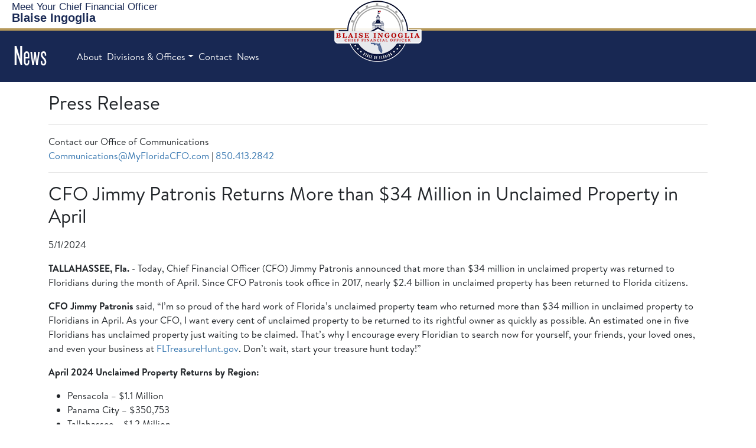

--- FILE ---
content_type: text/html; charset=utf-8
request_url: https://myfloridacfo.com/news/pressreleases/press-release-details/2024/05/01/cfo-jimmy-patronis-returns-more-than--34-million-in-unclaimed-property-in-april
body_size: 21189
content:
 <!DOCTYPE html> <html lang="en" > <head> <meta charset="utf-8" /> <meta name="viewport" content="width=device-width, initial-scale=1.0, user-scalable=yes"> <title>
	CFO Jimmy Patronis Returns More than $34 Million in Unclaimed Property in April
</title> <link rel="shortcut icon" href="/favicon.ico" type="image/x-icon" /> <!--Google Tag (MPT 3/15/23)--> <script defer>
        (function (w, d, s, l, i) {
            w[l] = w[l] || []; w[l].push({
                'gtm.start':
                    new Date().getTime(), event: 'gtm.js'
            }); var f = d.getElementsByTagName(s)[0],
                j = d.createElement(s), dl = l != 'dataLayer' ? '&l=' + l : ''; j.async = true; j.src =
                    'https://www.googletagmanager.com/gtm.js?id=' + i + dl; f.parentNode.insertBefore(j, f);
        })(window, document, 'script', 'dataLayer', 'GTM-MPDK8ZC');</script> <!-- End Google Tag Manager --> <link href="/ResourcePackages/Bootstrap5/assets/dist/css/main.min.css?package=Bootstrap5" rel="stylesheet" type="text/css" /><link href="/ResourcePackages/FLDFS/css/FLDFS.min.css?v6" rel="stylesheet" type="text/css" /><link href="/ResourcePackages/FLDFS/css/CardExt.min.css?v2" rel="stylesheet" type="text/css" /><link href="/ResourcePackages/FLDFS/css/MiniCSS.css?v6" rel="stylesheet" type="text/css" /><link href="/ResourcePackages/FontAwesome/css/all.min.css" rel="stylesheet" type="text/css" /> <meta property="og:title" content="CFO Jimmy Patronis Returns More than $34 Million in Unclaimed Property in April" /><meta property="og:type" content="article" /><meta property="og:url" content="http://myfloridacfo.com/news/newsletter/past-issues/news-details/2024/05/01/cfo-jimmy-patronis-returns-more-than--34-million-in-unclaimed-property-in-april" /><meta property="og:site_name" content="News" /><style type="text/css" media="all">.press-bar a {color: #fff}</style><style type="text/css" media="all">.CFOSeal {width:150px;margin:0 auto -105px auto;}</style><style type="text/css" media="all">.DFSNav-bottom {border-top:none}
footer p {font-size:100%}
.navbar-nav .nav-link {font-size:inherit}
li.nav-item>a, li.nav-item>a.nav-link {font-weight:400}
.bg-info {background-color:var(--dfs-blue)!important}
.CFOSeal img {width:inherit}
.CFOSeal {left:inherit; top:inherit}
</style><script type="text/javascript">
const d = new Date();
let year = d.getFullYear();
document.getElementById("CopyYear").innerHTML = year;
console.log(d)
</script><style type="text/css" media="all">.pink {background-color:pink}</style><meta name="Generator" content="Sitefinity 14.4.8132.0 DX" /><link rel="canonical" href="http://myfloridacfo.com/news/newsletter/past-issues/news-details/2024/05/01/cfo-jimmy-patronis-returns-more-than--34-million-in-unclaimed-property-in-april" /></head> <body> <!-- Google Tag Manager (noscript) --> <noscript> <iframe src="https://www.googletagmanager.com/ns.html?id=GTM-MPDK8ZC"
                height="0" width="0" style="display:none;visibility:hidden"></iframe> </noscript> <!-- End Google Tag Manager (noscript) --> <script src="https://code.jquery.com/jquery-3.6.3.min.js" type="text/javascript"></script><script src="https://code.jquery.com/jquery-migrate-3.4.0.min.js" type="text/javascript"></script><script src="/ResourcePackages/Bootstrap5/assets/dist/js/popper.min.js" type="text/javascript"></script><script src="/ResourcePackages/Bootstrap5/assets/dist/js/bootstrap.min.js" type="text/javascript"></script> <div> <!-- ADA Skip Button--><a href="#MainContent" id="skip-link" tabindex="1">Skip To Main Content</a> <header>
<div id="Header_TFA6246D5009_Col00" class="sf_colsIn supernav" data-sf-element="Container" data-placeholder-label="Supernav">
<div class="CFOSeal mobile-hide" >
    <div ><a href="/"><img src="/sitefinity-images/default-source/default-album/cfo-ingoglia-seal.png?sfvrsn=f3c84cce_7" loading="lazy" title="CFO Ingoglia Seal" alt="Official Seal of CFO Blaise Ingoglia" /></a></div>    
</div>
<div >
    <div ><div class="super-menu revcol"><div class="text-logo"><a href="https://myfloridacfo.com/about/meet-the-cfo" class="navbar-brand" data-sf-ec-immutable=""><span style="font-size:1.05rem;">Meet Your Chief&nbsp;Financial&nbsp;Officer</span><br /><strong>Blaise Ingoglia</strong></a>
 </div><div class="socials"><a href="https://myfloridacfo.com/news/pressreleases" data-sf-ec-immutable=""><em class="far fa-newspaper" title="Press Releases"></em></a> <a href="https://cfophotos.myfloridacfo.com" data-sf-ec-immutable=""><em class="far fa-images" title="CFO Photos"></em></a> <a href="https://myfloridacfo.com/search/search" data-sf-ec-immutable=""><em class="fas fa-search" title="Search"></em></a>
 </div><div id="google_translate_element" style="margin-left:10px;"></div></div></div>    
</div><div id="Header_TFA6246D5010_Col00" class="sf_colsIn nav-bar" data-sf-element="Container" data-placeholder-label="Navigation">
<div >
    <div ><nav class="navbar-expand-lg" id="top-menu"><a class="navbar-brand" href="/news/home"><h1>News</h1></a>
 <button class="navbar-toggler" type="button" data-bs-toggle="collapse" data-bs-target="#navbarSupportedContent" aria-controls="navbarSupportedContent" aria-expanded="false" aria-label="Toggle navigation">
 <em class="fas fa-bars" style="color:#fff;"></em></button><div class="collapse navbar-collapse" id="navbarSupportedContent"><ul class="navbar-nav"><li class="nav-item"><a href="/about/about-dfs" class="nav-link">About</a>
 </li><li class="nav-item dropdown"><a class="nav-link dropdown-toggle" data-bs-toggle="dropdown" href="#" role="button" aria-haspopup="true" aria-expanded="false" data-sf-ec-immutable="">Divisions &amp; Offices</a>
 <div class="dropdown-menu"><h-6>Divisions</h-6>
 <a href="/division/aa/home" class="dropdown-item">Accounting &amp; Auditing</a>
 <a href="/division/administration/home" class="dropdown-item">Administration</a>
 <a href="/division/consumers/home" class="dropdown-item">Consumer Services</a>
 <a href="/division/cid/home" class="dropdown-item"> Criminal Investigations</a>
 <a href="/division/funeralcemetery/home" class="dropdown-item">Funeral, Cemetery, and Consumer Services</a>
 <a href="/division/agents/home" class="dropdown-item">Insurance Agent &amp; Agency Services</a>
 <a href="/division/paf/home" class="dropdown-item">Public Assistance Fraud</a>
 <a href="/division/receiver/home" class="dropdown-item">Rehab &amp; Liquidation</a>
 <a href="/division/risk/home" class="dropdown-item">Risk Management</a>
 <a href="/division/sfm/home" class="dropdown-item">State Fire Marshal</a>
 <a href="/division/treasury/home" class="dropdown-item">Treasury</a>
 <a href="/division/unclaimedproperty/home" class="dropdown-item">Unclaimed Property</a>
 <a href="/division/wc/home" class="dropdown-item">Workers' Compensation</a>
 <div class="dropdown-divider"></div><h-6>Offices</h-6>
 <!--<a href="/division/cos/home" class="dropdown-item" sfref="[6ce24c10-86ef-4e90-8392-4a7adb169d5e]6E40194B-713C-4153-81AC-6296EF1CA3AF" data-sf-ec-immutable="">Chief of Staff</a>-->
 <a class="dropdown-item" href="https://flofr.gov/" data-sf-ec-immutable="">Financial Regulation</a>
 <a href="/division/generalcounsel/home" class="dropdown-item">General Counsel</a>
 <!-- <a href="/division/oit/home" class="dropdown-item" sfref="[e4ef95a0-3b78-4b25-bfe9-ece07e1ad137]DF909D9F-FBF1-48C6-AD34-F80EFC607F81" data-sf-ec-immutable="">Information Technology</a> -->
 <a href="/division/oig/home" class="dropdown-item">Inspector General</a>
 <a href="/division/ica/home" class="dropdown-item">Insurance Consumer Advocate</a>
 <a class="dropdown-item" href="https://www.floir.com/" data-sf-ec-immutable="">Insurance Regulation</a>
 </div></li><li class="nav-item"><a href="/ask-fldfs" class="nav-link">Contact</a>
 </li><li class="nav-item"><a href="/news/home" class="nav-link">News</a>
 </li></ul></div></nav></div>    
</div>
</div>

</div>


</header> <main id="MainContent"> <!-- MOVE THINGS HERE --> <div> 
<div id="MainContent_T2563E9C8013_Col00" class="sf_colsIn container" data-sf-element="Container" data-placeholder-label="Main Content">
<div class="mt-3" >
    <div ><h2>Press Release</h2><hr /><p>Contact our Office of Communications<br /><a href="mailto:Communications@MyFloridaCFO.com">Communications@MyFloridaCFO.com</a>&nbsp;|&nbsp;<a data-sf-ec-immutable="" href="tel:8504132842">850.413.2842</a></p></div>    
</div><div><hr /></div>
<style>
    .pr-featured {text-align:center}
    .pr-featured img {width:100%;height:auto;max-width:500px;}
    .pr-gallery {margin-top:1rem; display:flex; flex-wrap:wrap; justify-content:center}
    .pr-gallery img {margin:.5rem;width:320px;height:auto}
</style>

<div >
    <h2>
        <span >CFO Jimmy Patronis Returns More than $34 Million in Unclaimed Property in April</span>
    </h2>

    <div class="my-3">
5/1/2024    </div>

   <div ><p><strong>TALLAHASSEE, Fla. </strong>- Today,<strong> </strong>Chief Financial Officer (CFO) Jimmy Patronis announced that more than $34 million in unclaimed property was returned to Floridians during the month of April. Since CFO Patronis took office in 2017, nearly $2.4 billion in unclaimed property has been returned to Florida citizens.</p><p><strong>CFO Jimmy Patronis </strong>said, &ldquo;I&rsquo;m so proud of the hard work of Florida&rsquo;s unclaimed property team who returned more than $34 million in unclaimed property to Floridians in April. As your CFO, I want every cent of unclaimed property to be returned to its rightful owner as quickly as possible. An estimated one in five Floridians has unclaimed property just waiting to be claimed. That&rsquo;s why I encourage every Floridian to search now for yourself, your friends, your loved ones, and even your business at <a href="https://fltreasurehunt.gov/" data-sf-ec-immutable="">FLTreasureHunt.gov</a>. Don&rsquo;t wait, start your treasure hunt today!&rdquo;<strong></strong></p><p><strong>April 2024 Unclaimed Property Returns by Region:</strong></p><ul type="disc"><li data-list="0" data-level="1">Pensacola &ndash; $1.1 Million</li><li data-list="0" data-level="1">Panama City &ndash; $350,753</li><li data-list="0" data-level="1">Tallahassee &ndash; $1.2 Million </li><li data-list="0" data-level="1">Jacksonville &ndash; $2.3 Million</li><li data-list="0" data-level="1">Gainesville &ndash; $848,765</li><li data-list="0" data-level="1">Orlando &ndash; $6.2 Million</li><li data-list="0" data-level="1">Tampa/St. Pete &ndash; $7.7 Million</li><li data-list="0" data-level="1">Fort Myers/Naples &ndash; $2 Million</li><li data-list="0" data-level="1">West Palm Beach &ndash; $5.2 Million</li><li data-list="0" data-level="1">Miami &ndash; $7.2 Million</li></ul><p>Unclaimed property is a financial asset that is unknown or lost or has been left inactive, unclaimed, or abandoned by its owner. The most common types of unclaimed property are dormant bank accounts, unclaimed insurance proceeds, stocks, dividends, uncashed checks, deposits, credit balances, and refunds. Unclaimed property also includes contents from abandoned safe deposit boxes in financial institutions. Unclaimed property assets are held by business or government entities (holders) for a set period of time, usually five years. If the holder is unable to locate, re-establish contact with the owner, and return the asset, it is reported and remitted to the Florida Department of Financial Services, Division of Unclaimed Property.</p><p>To search for unclaimed property or to claim an account, go online to&nbsp;<a href="https://www.fltreasurehunt.gov/" data-sf-ec-immutable="">FLTreasureHunt.gov</a>.</p></div>


</div>
<div>
    <p style="text-align:center;">###</p>
    <p>
        <strong>About the CFO</strong><br />Florida
        Chief Financial Officer (CFO) and State Fire Marshal Blaise Ingoglia serves as
        the state&rsquo;s top financial watchdog, a member of the Florida Cabinet, and the
        head of the Florida Department of Financial Services. As CFO, he oversees
        billions of dollars in state funds and is committed to protecting taxpayer
        dollars, strengthening Florida&rsquo;s fiscal health, and delivering essential
        services that support the state&rsquo;s excellent economy. As State Fire Marshal, CFO
        Ingoglia also works every day to support Florida&rsquo;s first responders as they
        risk their lives to serve and protect communities across the state.
    </p>
</div>
<btn class="bluebutton">
    <a href="/news/pressreleases">
        <div>
                <h-3>Back to Press Releases</h-3>
                    </div>
    </a>
</btn>
</div>
 </div> <div> 

<div class="my-4" >
    <div ></div>    
</div> </div> <div>
</div> </main> 

<script async src="https://platform.twitter.com/widgets.js" charset="utf-8"></script> <button id="scrolltotop" title="Go to top" onclick="topFunction()"><em class="fas fa-chevron-up"></em></button> </div> <footer class="footer"> 
<div class="row px-5 footer-cols" data-sf-element="Row">
    <div id="CphFooter_TFA6246D5004_Col00" class="sf_colsIn col-md-4 col-sm col-12 col" data-sf-element="Column 1" data-placeholder-label="Column 1">
<div >
    <div ><div class="h3">FLORIDA DEPARTMENT OF FINANCIAL SERVICES</div><p class="mb10">Our department manages the financial responsibilities for the State of Florida. </p><p><a target="_blank" style="text-decoration:underline;color:#fff;" href="https://www.google.com/maps/place/J.+Edwin+Larson+Building,+200+E+Gaines+St,+Tallahassee,+FL+32301/@30.4351414,-84.2801365,17z/data=!3m1!4b1!4m5!3m4!1s0x88ecf5657b200879:0x7877e3b57a76058d!8m2!3d30.4351414!4d-84.2801365"><em class="fa fa-location-arrow"></em>&nbsp;200 East Gaines Street, Tallahassee, FL 32399</a></p><p>Send Us a Message: <a style="text-decoration:underline;color:#fff;" href="https://myfloridacfo.com/askFLDFS/">ASK FLDFS</a></p><!-- <p><em class="fa fa-phone"></em><a href="tel:877-693-5236">&nbsp;1-877-MY-FL-CFO</a> (1-877-693-5236)
<p>&nbsp;</p>
<p><strong>Monday - Friday</strong></p>
<ul class="list" style="margin-top:0px;font-size:13px;color:#cccccc;">
    <li><strong>Insurance Assistance</strong> available 9:00 AM - 3:00 PM</li>
    <li><strong>Insurance Agent &amp; Agency Licensing </strong> available 8:00 AM - 4:45 PM</li>
    <li>To avoid hold times, please visit the <a href="https://www.myfloridacfo.com/Division/Consumers/"><span style="text-decoration:underline;">Division of Consumer Services</span></a></li>
</ul> --></div>    
</div>
    </div>
     <div id="CphFooter_TFA6246D5004_Col01" class="sf_colsIn col-md-2 col-sm col-6 col" data-sf-element="Column 2" data-placeholder-label="Column 2">
<div >
    <div ><div class="h-3">MOST POPULAR</div><ul><li><a href="/fraudfreeflorida/" data-sf-ec-immutable="">Fraud Free Florida</a></li><li><a href="/Division/Consumers/storm/" data-sf-ec-immutable="">Prepare Florida</a></li><li><a href="https://fltreasurehunt.gov/" data-sf-ec-immutable="">Unclaimed Property</a></li><li><a href="/Division/Consumers/needourhelp" data-sf-ec-immutable="">Consumer Helpline</a></li><li><a href="/news/pressreleases" data-sf-ec-immutable="">Press Releases</a></li><li><a href="/publicrecords" data-sf-ec-immutable="">Public Records Request</a></li><li><a href="/sitemap">Site Map</a></li></ul></div>    
</div>
    </div>
     <div id="CphFooter_TFA6246D5004_Col02" class="sf_colsIn col-md-3 col-sm col-6" data-sf-element="Column 3" data-placeholder-label="Column 3">
<div >
    <div ><div class="h-3">EMPLOYEE RESOURCES</div><ul><li><a href="https://jobs.myflorida.com/go/Department-of-Financial-Services/2815400/">Search Career Opportunities</a></li><li><a href="https://apps.fldfs.com/EIC/EmployeeInfoCenter/">Employee' Information Center</a></li><li><a href="/deferredcomp">Florida Deferred Compensation</a></li><li><a href="/dfsemployee">Employee Emergency Notifications</a></li></ul></div>    
</div>
    </div>
     <div id="CphFooter_TFA6246D5004_Col03" class="sf_colsIn col-md-3 col-sm col-12 col" data-sf-element="Column 4" data-placeholder-label="Column 4">
    </div>
</div>

<div >
    <div ><div class="nav-footer"><ul><li><a href="/lrpp-redirect" target="_blank" data-sf-ec-immutable="" data-sf-marked="">Long-Range Program</a></li><li><a href="/rulemaking-regulatory-plans">Rule Making Regulatory Plans</a></li><li><a href="/required">Legal Notices/Accessibility</a></li><li><a href="/required/privacy">Privacy Policy</a></li></ul></div><div class="social-footer"><p class="text-center">Copyright&nbsp;<span id="CopyYear">&nbsp;</span>&nbsp;Florida Department of Financial Services</p><ul><li><a href="https://www.facebook.com/FLDFS" data-sf-ec-immutable=""><em class="fab fa-facebook-f" title="Facebook" style="padding:0 .18rem 0 .11rem;"></em></a></li><li><a href="https://twitter.com/FLDFS" data-sf-ec-immutable=""><em class="fa-brands fa-x-twitter" title="X formerly known as Twitter"></em></a> </li><!-- <li><a href="https://cfophotos.myfloridacfo.com" data-sf-ec-immutable=""><em class="far fa-image" title="CFO Photos"></em></a> </li>-->
 <li><a href="/ask-fldfs"><em class="fas fa-envelope" title="Contact Us"></em></a> </li></ul></div></div>    
</div>

 <script type="text/javascript">
            const httpcollection = document.getElementsByTagName("a");
            for (let i = 0; i < httpcollection.length; i++) {
                let http = httpcollection[i].outerHTML;
                if (http.includes("http://www.myfloridacfo.com")) {
                    let wwwhttps = http.replace("http://www.myfloridacfo.com", "https://myfloridacfo.com");
                    httpcollection[i].outerHTML = wwwhttps;
                } else if (http.includes("https://www.myfloridacfo.com")) {
                    let www = http.replace("https://www.myfloridacfo.com", "https://myfloridacfo.com");
                    httpcollection[i].outerHTML = www;
                } else if (http.includes("http://myfloridacfo.com")) {
                    let https = http.replace("http:", "https:");
                    httpcollection[i].outerHTML = https;
                }
            }

            const linkcollect = document.getElementsByTagName("link");
            for (let i = 0; i < linkcollect.length; i++) {
                let link = linkcollect[i].outerHTML;
                if (link.includes("http://www.myfloridacfo.com")) {
                    let wwwhttps = link.replace("http://www.myfloridacfo.com", "https://myfloridacfo.com");
                    linkcollect[i].outerHTML = wwwhttps;
                } else if (link.includes("https://www.myfloridacfo.com")) {
                    let www = link.replace("https://www.myfloridacfo.com", "https://myfloridacfo.com");
                    linkcollection[i].outerHTML = www;
                } else if (link.includes("http://myfloridacfo.com")) {
                    let https = link.replace("http:", "https:");
                    linkcollect[i].outerHTML = https;
                }
            }

            const imgcollect = document.getElementsByTagName("img");
            for (let i = 0; i < imgcollect.length; i++) {
                let img = imgcollect[i].outerHTML;
                if (img.includes("http://www.myfloridacfo.com")) {
                    let wwwhttps = img.replace("http://www.myfloridacfo.com", "https://myfloridacfo.com");
                    imgcollect[i].outerHTML = wwwhttps;
                } else if (img.includes("https://www.myfloridacfo.com")) {
                    let www = img.replace("https://www.myfloridacfo.com", "https://myfloridacfo.com");
                    imgcollect[i].outerHTML = www;
                } else if (img.includes("http://myfloridacfo.com")) {
                    let https = img.replace("http:", "https:");
                    imgcollect[i].outerHTML = https;
                }
            }
        </script> </footer> <script src="/ResourcePackages/FLDFS/js/CollapsePanels5.js" type="text/javascript"></script><script src="/ResourcePackages/FLDFS/js/ScrollToTop.js" type="text/javascript"></script>    <script type="application/json" id="PersonalizationTracker">
	{"IsPagePersonalizationTarget":false,"IsUrlPersonalizationTarget":false,"PageId":"aa11c3ae-3acf-434b-b206-db103fd768a5"}
</script><script type="text/javascript" src="/WebResource.axd?d=[base64]&amp;t=638326072460000000">

</script> <!-- Google Translate Scripts--> <script nonce="rAnd0m" defer type="text/javascript" src="https://translate.google.com/translate_a/element.js?cb=googleTranslateElementInit"></script> <script nonce="rAnd0m" defer type="text/javascript">
        function googleTranslateElementInit() {
            new google.translate.TranslateElement({ pageLanguage: 'en' }, 'google_translate_element');
        }
    </script> <script nonce="rAnd0m" async src="https://siteimproveanalytics.com/js/siteanalyze_6296374.js"></script> </body> </html>
